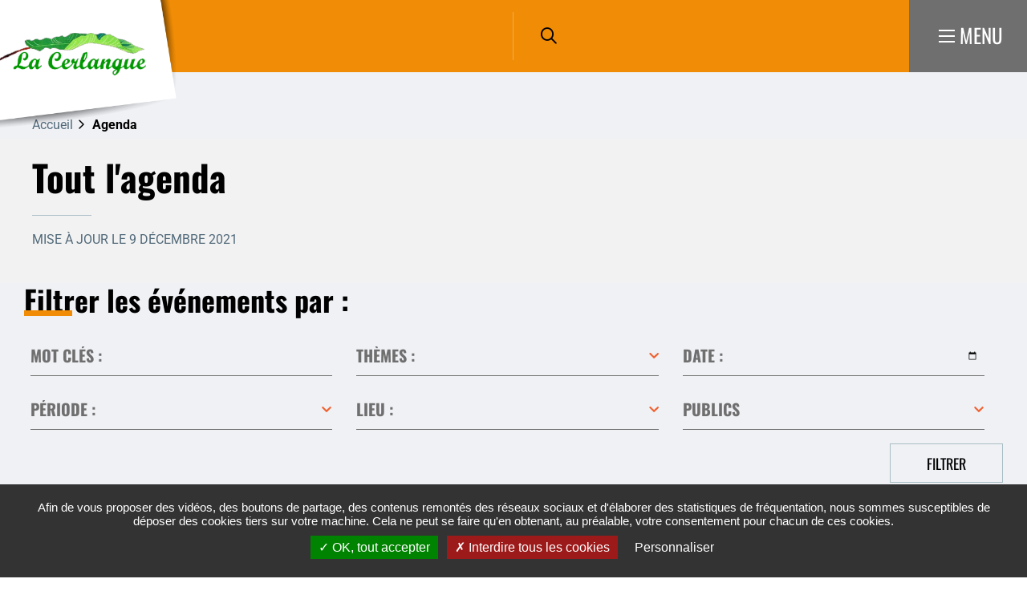

--- FILE ---
content_type: text/html; charset=UTF-8
request_url: https://mairie.lacerlangue.fr/tout-lagenda-22?page=1
body_size: 6755
content:
<!DOCTYPE html><html lang="fr" dir="ltr" prefix="og: https://ogp.me/ns#"><head><meta charset="utf-8" /><script>var _paq = _paq || [];(function(){var u=(("https:" == document.location.protocol) ? "https://matomo.lehavre.fr/" : "https://matomo.lehavre.fr/");_paq.push(["setSiteId", "31"]);_paq.push(["setTrackerUrl", u+"matomo.php"]);_paq.push(["setDoNotTrack", 1]);if (!window.matomo_search_results_active) {_paq.push(["trackPageView"]);}_paq.push(["setIgnoreClasses", ["no-tracking","colorbox"]]);_paq.push(["enableLinkTracking"]);var d=document,g=d.createElement("script"),s=d.getElementsByTagName("script")[0];g.type="text/javascript";g.defer=true;g.async=true;g.src=u+"matomo.js";s.parentNode.insertBefore(g,s);})();</script><link rel="canonical" href="https://mairie.lacerlangue.fr/tout-lagenda-22" /><meta property="og:site_name" content="La Cerlangue" /><meta property="og:type" content="Page de base" /><meta property="og:url" content="https://mairie.lacerlangue.fr/tout-lagenda-22" /><meta property="og:title" content="Tout l&#039;agenda" /><meta name="twitter:card" content="summary" /><meta name="twitter:title" content="Tout l&#039;agenda" /><meta name="msapplication-TileColor" content="#f6d408" /><meta name="msapplication-config" content="/browserconfig.xml" /><meta name="theme-color" content="#ffffff" /><meta name="Generator" content="Drupal 11 (https://www.drupal.org)" /><meta name="MobileOptimized" content="width" /><meta name="HandheldFriendly" content="true" /><meta name="viewport" content="width=device-width, initial-scale=1.0" /><link rel="image_src" href="https://mairie.lacerlangue.fr/sites/default/files/icons/logo_lhsm-accent_02_0.svg" /><meta property="og:image" content="https://mairie.lacerlangue.fr/sites/default/files/icons/logo_lhsm-accent_02_0.svg" /><script>var fdLocale={"fullMonths":["janvier","f\u00e9vrier","mars","avril","mai","juin","juillet","ao\u00fbt","septembre","octobre","novembre","d\u00e9cembre"],"fullDays":["Lundi","Mardi","Mercredi","Jeudi","Vendredi","Samedi","Dimanche"],"dayAbbrs":["Lun","Mar","Mer","Jeu","Ven","Sam","Dim"],"monthAbbrs":["Jan","F\u00e9v","Mars","Avr","Mai","Juin","Juil","Ao\u00fbt","Sept","Oct","Nov","D\u00e9c"],"titles":["Le mois pr\u00e9c\u00e9dent","Le mois prochain","Ann\u00e9e pr\u00e9c\u00e9dente","L'ann\u00e9e prochaine","Aujourd'hui","Ouvrir le calendrier","wk","Semaine [[%0%]] sur [[%1%]]","Semaine","Choisissez une date","Cliquez et faites glisser pour d\u00e9placer","Afficher \\u201C[[%0%]]\\u201D en premier","Aller \u00e0 la date d'aujourd'hui \\u2019","Date d\u00e9sactiv\u00e9e:"],"firstDayOfWeek":0};</script><noscript><link rel="stylesheet" href="https://mairie.lacerlangue.fr/sites/default/files/colors/core_29.css"></noscript><link rel="alternate" hreflang="fr" href="https://mairie.lacerlangue.fr/tout-lagenda-22" /><link rel="preload" href="https://mairie.lacerlangue.fr/sites/default/files/colors/core_29.css" media="all" as="style" onload="this.onload=null;this.rel=&#039;stylesheet&#039;" /><title>Tout l&#039;agenda | La Cerlangue</title><link rel="preload" href="/themes/custom/stratis_subsite/fonts/Oswald/Oswald-Light.woff2" as="font" type="font/woff2" crossorigin><link rel="preload" href="/themes/custom/stratis_subsite/fonts/Oswald/Oswald-Regular.woff2" as="font" type="font/woff2" crossorigin><link rel="preload" href="/themes/custom/stratis_subsite/fonts/Oswald/Oswald-Bold.woff2" as="font" type="font/woff2" crossorigin><link rel="preload" href="/themes/custom/stratis_subsite/fonts/Roboto/Roboto-Light.woff2" as="font" type="font/woff2" crossorigin><link rel="preload" href="/themes/custom/stratis_subsite/fonts/Roboto/Roboto-Regular.woff2" as="font" type="font/woff2" crossorigin><link rel="preload" href="/themes/custom/stratis_subsite/fonts/Roboto/Roboto-Medium.woff2" as="font" type="font/woff2" crossorigin><link rel="preload" href="/themes/custom/stratis_subsite/fonts/Roboto/Roboto-Bold.woff2" as="font" type="font/woff2" crossorigin><link rel="stylesheet" media="all" href="/sites/default/files/css/css_ZKwg5hu7-kPXwAAL3G11g_2F9d2D7l_UGh6ihmmzNc8.css?delta=0&amp;language=fr&amp;theme=stratis_subsite&amp;include=[base64]" /><link rel="stylesheet" media="all" href="/sites/default/files/css/css_uAF2dRMJkBA3SBqDdvFS0OT185nj4Ysx8Jwftf6sU_A.css?delta=1&amp;language=fr&amp;theme=stratis_subsite&amp;include=[base64]" /><link rel="stylesheet" media="print" href="/sites/default/files/css/css_DvyP1UQfcL-ljoVwkDJCRRIq0Ovvv8qvt6Lkj2p9btY.css?delta=2&amp;language=fr&amp;theme=stratis_subsite&amp;include=[base64]" /></head><body><div class="dialog-off-canvas-main-canvas" data-off-canvas-main-canvas><div class="site-wrapper-out"><div class="site-wrapper"> <nav role="navigation" aria-label="Menu d'évitement" class="menu-skip" id="menu-skip"><p id="menu-skip__label" class="menu-skip__label">Aller à :</p><ul class="menu-skip__list" aria-labelledby="menu-skip__label"><li class="menu-skip__item"> <a href="/recherche">Rechercher</a></li><li class="menu-skip__item"> <a href="#main-menu">Navigation principale</a></li><li class="menu-skip__item"> <a href="#main">Contenu</a></li></ul></nav><div class="print-banner"> <img src="https://mairie.lacerlangue.fr/sites/default/files/icons/sticky_la-cerlangue.png" alt="La Cerlangue"/></div> <header class="site-header header" role="banner"><div class="header-bar -wide -sitefactory"><div class="header-bar__inner"><div class="header-bar__logo"> <a href="/" title="La Cerlangue (retour à l&#039;accueil)" rel="home" class="logo"> <span class="logo__image"> <img src="https://mairie.lacerlangue.fr/sites/default/files/icons/logo-header-la-cerlangue.png" alt="La Cerlangue"/> <img src="https://mairie.lacerlangue.fr/sites/default/files/icons/sticky_la-cerlangue.png" alt="La Cerlangue"/> </span> </a></div><div class="header-bar__components"><div class="header-bar__socials-wrap"></div><div class="header-bar__search"><div class="header-search"> <a href="/recherche" class="header-search__btn "> <i class="fas fa-search"></i> <span class="ghost">Rechercher sur tout le site</span> </a></div></div><div class="header-bar__search-btn"> <a href="/recherche" class="search-btn "> <span class="fa-regular fa-magnifying-glass" aria-hidden="true"></span> <span class="ghost">Rechercher sur tout le site</span> </a></div><div class="header-bar__menu-btn" id="main-menu"> <button type="button" class="menu-toggle js-mnv-toggle "> <span class="menu-toggle__lines"> <span class="menu-toggle__line"></span> <span class="menu-toggle__line"></span> <span class="menu-toggle__line"></span> </span> <span class="menu-toggle__text">Menu</span> </button></div></div></div></div><div class="mnv-menu" role="navigation" aria-label="Menu principal"><div class="mnv-menu__content"><div class="mnv-menu__col"> <button type="button" class="mnv-menu__close js-mnv-close"> <span class="mnv-menu__close-text">Fermer</span> <span class="mnv-menu__close-icon"><i class="far fa-times"></i></span> </button><div class="mnv-menu__search"><div class="search-form"><form action="/recherche" role="search" method="get"><div class="search-form__input"> <label for="search-field4">Que cherchez-vous ?</label> <input type="text" value="" name="key" id="search-field4" class="has-placeholder js-combobox js-combobox-4" data-json-path="/stratis_search_autocomplete/search?count=6" aria-required="true" aria-invalid="false"></div> <button type="submit" class="search-form__btn"> <i class="fas fa-search"></i> <span class="ghost">Rechercher sur tout le site</span> </button></form></div></div> <nav class="mnv-menu__quick"><h2 class="mnv-menu__quick-title"> Accès <strong> rapides</strong></h2><ul class="mnv-menu__quick-list"><li class="mnv-menu__quick-item"> <a href="/lequipe-municipale">Equipe municipale</a></li><li class="mnv-menu__quick-item"> <a href="/ss-29/annuaire-des-associations">Annuaire des associations</a></li><li class="mnv-menu__quick-item"> <a href="/docutheque-12">Publications</a></li><li class="mnv-menu__quick-item"> <a href="/photosvideos-21">Galerie Photos / Vidéos</a></li></ul> </nav></div> <nav class="mnv-menu__nav"><ul class="mnv-menu__list"><li class="mnv-menu__item"> <a href="/node/14587" class="mnv-menu__link">Accueil</a></li><li class="mnv-menu__item"> <button type="button" class="mnv-menu__toggle"> <span class="ghost">Ma mairie</span> </button> <a href="/ss-29/ma-mairie" class="mnv-menu__link">Ma mairie</a><ul class="mnv-menu__submenu -level-1"><li class="mnv-menu__item"> <a href="/le-conseil-municipal-0" class="mnv-menu__link" data-drupal-link-system-path="node/14643">Le Conseil municipal</a></li><li class="mnv-menu__item"> <a href="/lequipe-municipale" class="mnv-menu__link" data-drupal-link-system-path="node/14628">L&#039;équipe municipale</a></li><li class="mnv-menu__item"> <a href="/bulletins-municipaux-et-feuilles-cerlanguaises" class="mnv-menu__link" data-drupal-link-system-path="node/14647">Publications</a></li><li class="mnv-menu__item"> <a href="/equipements-municipaux-erp-et-iop" class="mnv-menu__link" data-drupal-link-system-path="node/14694">Equipements municipaux</a></li><li class="mnv-menu__item"> <a href="/ss-29/arretes-civisme" class="mnv-menu__link" data-drupal-link-system-path="node/14642">Arrêtés, civisme</a></li></ul></li><li class="mnv-menu__item"> <button type="button" class="mnv-menu__toggle"> <span class="ghost">Pratique et démarches</span> </button> <a href="/ss-29/pratique-et-demarches" class="mnv-menu__link">Pratique et démarches</a><ul class="mnv-menu__submenu -level-1"><li class="mnv-menu__item"> <a href="/environnement-0" class="mnv-menu__link" data-drupal-link-system-path="node/14641">Environnement</a></li><li class="mnv-menu__item"> <a href="/etat-civil-elections-papiers" class="mnv-menu__link" data-drupal-link-system-path="node/14648">Etat civil, élections, papiers</a></li><li class="mnv-menu__item"> <a href="/ss-29/famille-scolarite" class="mnv-menu__link" data-drupal-link-system-path="node/14668">Famille, scolarité</a></li><li class="mnv-menu__item"> <a href="/ss-29/salle-municipale" class="mnv-menu__link" data-drupal-link-system-path="node/14693">Location de salle municipale</a></li><li class="mnv-menu__item"> <a href="/ss-29/se-deplacer" class="mnv-menu__link" data-drupal-link-system-path="node/14632">Se déplacer</a></li><li class="mnv-menu__item"> <a href="/ss-29/social-sante" class="mnv-menu__link" data-drupal-link-system-path="node/14689">Social, santé</a></li><li class="mnv-menu__item"> <a href="/ss-29/urbanisme-habitat" class="mnv-menu__link" data-drupal-link-system-path="node/14680">Urbanisme, habitat</a></li><li class="mnv-menu__item"> <a href="/ss-29/vie-associative" class="mnv-menu__link" data-drupal-link-system-path="node/14697">Vie associative</a></li></ul></li><li class="mnv-menu__item"> <button type="button" class="mnv-menu__toggle"> <span class="ghost">Découvrir</span> </button> <a href="/decouvrir-ma-commune" class="mnv-menu__link">Découvrir</a><ul class="mnv-menu__submenu -level-1"><li class="mnv-menu__item"> <a href="/ss-29/histoire-et-patrimoine" class="mnv-menu__link" data-drupal-link-system-path="node/14688">Histoire et patrimoine de la commune</a></li><li class="mnv-menu__item"> <a href="/toutes-les-actualites-25" class="mnv-menu__link" data-drupal-link-system-path="node/14590">Actualité</a></li><li class="mnv-menu__item"> <a href="/ss-29/balades-et-randonnees-0" class="mnv-menu__link" data-drupal-link-system-path="node/14691">Balades et randonnées</a></li><li class="mnv-menu__item"> <a href="/photosvideos-21" class="mnv-menu__link" data-drupal-link-system-path="node/14597">Galerie photos</a></li></ul></li><li class="mnv-menu__item"> <a href="/tout-lagenda-22" class="mnv-menu__link">Agenda</a></li></ul> </nav></div></div> </header> <section class="top-of-content"><div class="top-of-content__wrapper container -lg"> <nav aria-label="Fil d'Ariane" class="breadcrumb" role="navigation"><ol><li> <a href="/">Accueil</a></li><li> Agenda</li></ol> </nav></div></section><div data-drupal-messages-fallback class="hidden"></div> <main class="site-main" role="main" id="main"> <section class="container-wrapper node node--type-page node--view-mode-full"> <header class="heading"><div class="container heading__wrapper -lg"><div class="heading__content"><h2 class="heading__title">Tout l&#039;agenda</h2><p class="heading__publication"> <span>Mise à jour le </span> <time datetime="2021-12-09"> 9 décembre 2021 </time></p></div></div> </header><div class="filters"><div class="container filters__container -lg"><div class="filters__dropdown"><form action="/agenda" method="get" id="views-exposed-form-events-list" accept-charset="UTF-8"><fieldset class="float-labels-form"><legend >Filtrer les événements par :</legend><div class="filters__wrapper"><div class="filters__fields flex-row"><div class="filters__field col-md-4 col-xs-12 float-label-wrapper js-form-item"> <input placeholder="Saisir un mot-clé..." class="float-label form-text" data-drupal-selector="edit-keys" type="text" id="edit-keys" name="keys" value="" size="30" maxlength="128" /> <label for="edit-keys" class="option"> Mot clés : </label></div><div class="filters__field col-md-4 col-xs-12 float-label-wrapper"><fieldset data-drupal-selector="edit-categories" class="fieldgroup form-composite multiselect-wrapper"><legend> <span class="fieldset-legend">Thèmes :</span></legend><div data-drupal-selector="edit-categories" id="edit-categories--wrapper" class="fieldgroup form-composite form-checkboxes multiselect float-label-multiselect" name="categories" data-placeholder="Toutes les catégories " data-prefix=" " data-suffix="catégories sélectionnées" data-show-count="true" data-relations="multiselect-dataid-edit-categories--wrapper-1847472410"> <button class="multiselect__toggle" type="button"> Toutes les catégories </button><div class="multiselect__dropdown"><ul class="multiselect__tree checkbox"><li><input data-drupal-selector="edit-categories-2265" type="checkbox" id="edit-categories-2265" name="categories[2265]" value="2265" class="form-checkbox" /><label for="edit-categories-2265" class="option"><span class="ghost">1</span>Atelier </label></li><li><input data-drupal-selector="edit-categories-2274" type="checkbox" id="edit-categories-2274" name="categories[2274]" value="2274" class="form-checkbox" /><label for="edit-categories-2274" class="option"><span class="ghost">2</span>Brocante </label></li><li><input data-drupal-selector="edit-categories-2275" type="checkbox" id="edit-categories-2275" name="categories[2275]" value="2275" class="form-checkbox" /><label for="edit-categories-2275" class="option"><span class="ghost">3</span>Cérémonie </label></li><li><input data-drupal-selector="edit-categories-2276" type="checkbox" id="edit-categories-2276" name="categories[2276]" value="2276" class="form-checkbox" /><label for="edit-categories-2276" class="option"><span class="ghost">4</span>Cinéma </label></li><li><input data-drupal-selector="edit-categories-2277" type="checkbox" id="edit-categories-2277" name="categories[2277]" value="2277" class="form-checkbox" /><label for="edit-categories-2277" class="option"><span class="ghost">5</span>Conférence </label></li><li><input data-drupal-selector="edit-categories-2279" type="checkbox" id="edit-categories-2279" name="categories[2279]" value="2279" class="form-checkbox" /><label for="edit-categories-2279" class="option"><span class="ghost">6</span>Evénement </label></li><li><input data-drupal-selector="edit-categories-2278" type="checkbox" id="edit-categories-2278" name="categories[2278]" value="2278" class="form-checkbox" /><label for="edit-categories-2278" class="option"><span class="ghost">7</span>Exposition </label></li><li><input data-drupal-selector="edit-categories-2280" type="checkbox" id="edit-categories-2280" name="categories[2280]" value="2280" class="form-checkbox" /><label for="edit-categories-2280" class="option"><span class="ghost">8</span>Musique </label></li><li><input data-drupal-selector="edit-categories-2281" type="checkbox" id="edit-categories-2281" name="categories[2281]" value="2281" class="form-checkbox" /><label for="edit-categories-2281" class="option"><span class="ghost">9</span>Spectacle </label></li><li><input data-drupal-selector="edit-categories-2282" type="checkbox" id="edit-categories-2282" name="categories[2282]" value="2282" class="form-checkbox" /><label for="edit-categories-2282" class="option"><span class="ghost">10</span>sport </label></li><li><input data-drupal-selector="edit-categories-2283" type="checkbox" id="edit-categories-2283" name="categories[2283]" value="2283" class="form-checkbox" /><label for="edit-categories-2283" class="option"><span class="ghost">11</span>Théâtre </label></li><li><input data-drupal-selector="edit-categories-2284" type="checkbox" id="edit-categories-2284" name="categories[2284]" value="2284" class="form-checkbox" /><label for="edit-categories-2284" class="option"><span class="ghost">12</span>Visite et balade </label></li></ul></div></div> <input type="hidden" id="multiselect-dataid-edit-categories--wrapper-1847472410" name="multiselect-dataid-edit-categories--wrapper-1847472410"></fieldset></div><div class="filters__field col-md-4 col-xs-12 float-label-wrapper js-form-item"> <input class="access__title access__title float-label datepicker form-date" type="date" id="edit-efilter-date" name="efilter_date" value="" size="30" title="jj/mm/aaaa" /> <input type="hidden" id="date-day"> <input type="hidden" id="date-month"> <input type="hidden" id="date-year"> <label for="edit-efilter-date" class="option"> Date : </label></div><div class="filters__field col-md-4 col-xs-12 float-label-wrapper js-form-item"> <select class="float-label form-select" data-drupal-selector="edit-event-period" id="edit-event-period" name="event_period"><option value="" selected="selected">All dates</option><option value="this_weekend">Ce week-end</option><option value="this_week">Cette semaine</option><option value="this_month">Ce mois-ci</option><option value="next_months">Prochains mois</option></select> <label for="edit-event-period" class="option"> Période : </label></div><div class="filters__field col-md-4 col-xs-12 float-label-wrapper js-form-item"> <select class="float-label form-select" data-drupal-selector="edit-node-index" id="edit-node-index" name="node_index"><option value="All" selected="selected">All</option><option value="18045">Château de Gromesnil</option><option value="20591">Eglise Saint Léonard</option><option value="20138">Eglise St Jean d&#039;Abbetot</option><option value="18044">Esplanade de la Mairie</option><option value="18049">Grande Salle des Marronniers</option><option value="18853">Groupe scolaire Les Pépinières</option><option value="18854">Groupe scolaire Les Pépinières</option><option value="18855">Groupe scolaire Les Pépinières</option><option value="18857">Le Champs de Foire</option><option value="21248">Le Clos-Masure de la Bergerie</option><option value="18856">Le Siroco</option><option value="21950">Maison du Patrimoine</option><option value="19314">Maison Familiale Rurale La Cerlangue</option><option value="20193">Maison pour Tous St Romain de Colbosc</option><option value="19438">Parc du Château de Grosmesnil</option><option value="18048">Petite Salle des Marronniers</option><option value="18047">Salle de Sports</option><option value="18043">Salle polyvalente</option><option value="19109">Stade Municipal</option></select> <label for="edit-node-index" class="option"> Lieu : </label></div><div class="filters__field col-md-4 col-xs-12 float-label-wrapper js-form-item"> <select class="float-label form-select" data-drupal-selector="edit-public" id="edit-public" name="public"><option value="All" selected="selected">- Tout -</option><option value="2896">Tout public</option></select> <label for="edit-public" class="option"> Publics </label></div></div><div class="filters__buttons"> <button class="btn filters__button -submit button js-form-submit form-submit btn" data-drupal-selector="edit-submit-events" type="submit" id="edit-submit-events" value="Filtrer">Filtrer</button></div></div></fieldset></form></div></div></div><div class="container -lg -page"><div class="site-inner"> <section class="site-content"><div class="field__item field__item-label-hidden"><div class="search-no-results__content"><p class="search-no-results__text">Aucun événement ne correspond à votre recherche</p></div></div> </section></div></div> </section> </main><div class="go-to-top"><p><a href="#">Retour en haut de la page</a></p></div><div class="site-footer footer -sitefactory"><div class="container -lg"><div class="footer__wrapper"> <footer class="site-infos" role="contentinfo"><h2 class="ghost">Informations</h2><div class="site-infos__image-wrap"><div class="site-infos__image"> <a href="https://mairie.lacerlangue.fr/" title="[La Cerlangue] (retour à l&#039;accueil)"> <img src="https://mairie.lacerlangue.fr/sites/default/files/icons/logo-footer-la-cerlangue.png" alt="[La Cerlangue] (retour à l&#039;accueil)"> </a></div></div><div class="site-infos__text"> <address class="site-infos__address"><p class="site-infos__name"> Mairie</p><p class="site-infos__caption">2 Route de Saint Romain<br />76430 La Cerlangue<br />mairie@lacerlangue.fr<br />02 35 20 50 56</p> </address></div></footer> <section class="menu-cross"> <nav class="menu-cross__nav"><ul class="menu-cross__listitems"><li class="menu-cross__item "> <a href="/mentions-legales-1" aria-label="Mentions légales ">Mentions légales</a></li><li class="menu-cross__item "> <a href="/accessibilite-commune" aria-label="Accessibilité ">Accessibilité</a></li><li class="menu-cross__item "> <a href="/plan-du-site" aria-label="Plan du site ">Plan du site</a></li></ul> </nav> </section></div></div></div></div></div></div><script type="application/json" data-drupal-selector="drupal-settings-json">{"path":{"baseUrl":"\/","pathPrefix":"","currentPath":"node\/14589","currentPathIsAdmin":false,"isFront":false,"currentLanguage":"fr","route":"entity.node.canonical","currentQuery":{"page":"1"}},"pluralDelimiter":"\u0003","suppressDeprecationErrors":true,"ajaxPageState":{"libraries":"[base64]","theme":"stratis_subsite","theme_token":"iI9G5IRDQu7Aw8upCu-2nwXqAslwWboghFMfojkxnqs"},"ajaxTrustedUrl":{"\/agenda":true},"matomo":{"disableCookies":false,"trackMailto":true},"stratis_tarteaucitron":{"langcode":"fr","customText":{"alertBigPrivacy":"Afin de vous proposer des vid\u00e9os, des boutons de partage, des contenus remont\u00e9s des r\u00e9seaux sociaux et d\u0027\u00e9laborer des statistiques de fr\u00e9quentation, nous sommes susceptibles de d\u00e9poser des cookies tiers sur votre machine. Cela ne peut se faire qu\u0027en obtenant, au pr\u00e9alable, votre consentement pour chacun de ces cookies.","disclaimer":"Ce site propose de personnaliser vos contenus et votre navigation. Lorsque vous naviguez sur ce site Internet, des informations sont susceptibles d\u0027\u00eatre enregistr\u00e9es (cookies) sur votre terminal, sous r\u00e9serve de vos choix.\u003Cbr\u003E\u003Cbr\u003ELa dur\u00e9e de validit\u00e9 de votre consentement ou de votre refus est de 6 mois.\u003Cbr\u003EPour en savoir plus, consultez notre \u003Ca href=\u0022\/politique-de-gestion-des-donnees-personnelles\u0022\u003Epolitique de protection des donn\u00e9es.\u003C\/a\u003E"},"settings":{"hashtag":"#tarteaucitron","orientation":"bottom","showIcon":false,"showAlertSmall":false,"cookieslist":false,"adblocker":false,"DenyAllCta":true,"AcceptAllCta":true,"highPrivacy":true,"handleBrowserDNTRequest":false,"removeCredit":true,"moreInfoLink":false,"useExternalCss":true,"useJsFromTheme":true,"mandatory":false},"services":{"vimeo":"vimeo","youtube":"youtube","dailymotion":"dailymotion","twitter":"twitter"},"tarteaucitronForceExpire":"180"},"langcode":"fr","user":{"uid":0,"permissionsHash":"fc120a6e5763d8ad79d4139dba19d5d05e828b0f2929266fbac140b7406d9298"}}</script><script src="/sites/default/files/js/js_xzBrWDhV5X8gWYeeVxkJTi3A1xhaHWskL4mquVnCgd0.js?scope=footer&amp;delta=0&amp;language=fr&amp;theme=stratis_subsite&amp;include=eJx1jFEKwzAMQy8UyJGCm7rBw3GCrUF7-2UMCv3Yl6QnJHrRWeronQ2Rv4Zsj7QxwF74nCN4L4foipEbGzvpvzpYuaKQarFhnDph9JF_kgJOkChtn2tq1a8JGZZVNie_7j4EnJWsPUlUl4m4IcjB9K4CXyeP9AHL71X_"></script><script src="/themes/custom/stratis_site/js/tarteaucitron.js?t97kqa"></script><script src="/sites/default/files/js/js_saPfXp0vsa4wWRrV4isODc0R8j4mecQHc_gC7TVNtbI.js?scope=footer&amp;delta=2&amp;language=fr&amp;theme=stratis_subsite&amp;include=eJx1jFEKwzAMQy8UyJGCm7rBw3GCrUF7-2UMCv3Yl6QnJHrRWeronQ2Rv4Zsj7QxwF74nCN4L4foipEbGzvpvzpYuaKQarFhnDph9JF_kgJOkChtn2tq1a8JGZZVNie_7j4EnJWsPUlUl4m4IcjB9K4CXyeP9AHL71X_"></script></body></html>